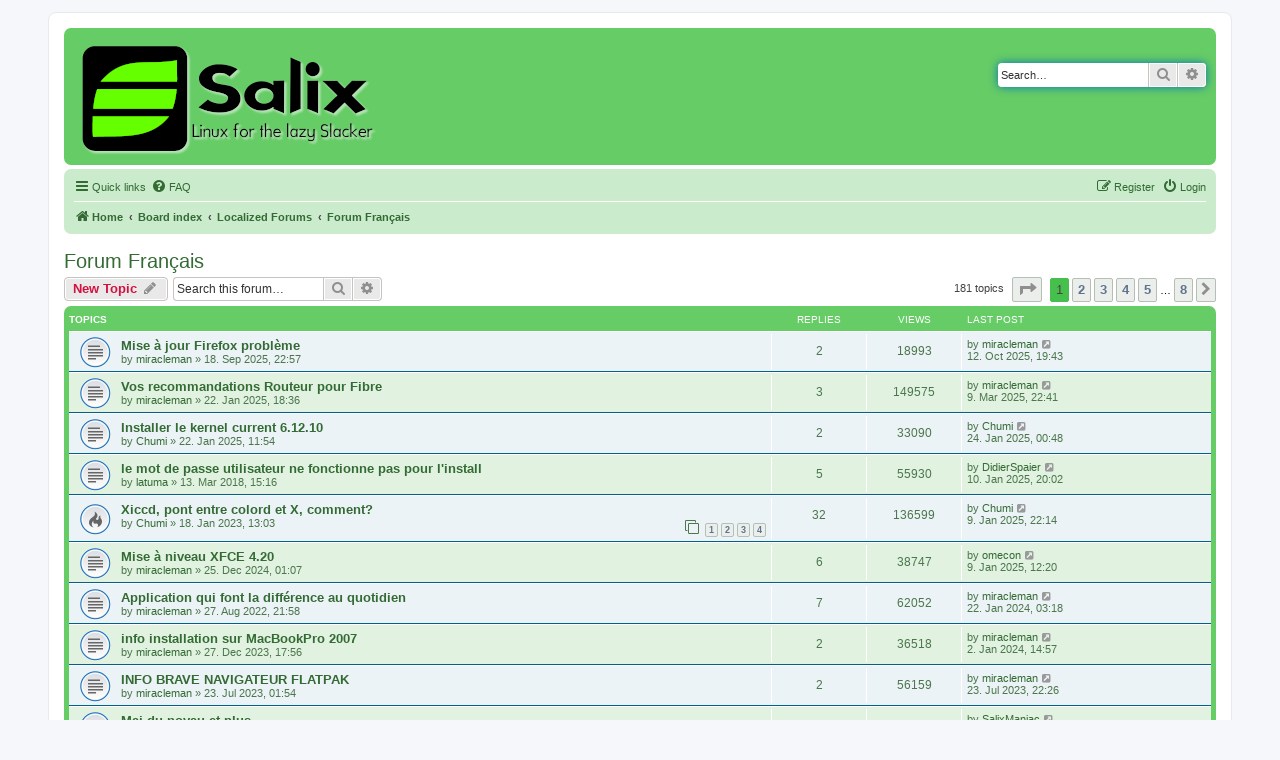

--- FILE ---
content_type: text/html; charset=UTF-8
request_url: https://forum.salixos.org/viewforum.php?f=27&sid=3bd87e481f92ab80a9c5d9a4c3d2ca3c
body_size: 9093
content:
<!DOCTYPE html>
<html dir="ltr" lang="en-gb">
<head>
<meta charset="utf-8" />
<meta http-equiv="X-UA-Compatible" content="IE=edge">
<meta name="viewport" content="width=device-width, initial-scale=1" />

<title>Forum Français - Salix Forums</title>

	<link rel="alternate" type="application/atom+xml" title="Feed - Salix Forums" href="/app.php/feed?sid=0b402075401507ef86579d450a1e4d9f">	<link rel="alternate" type="application/atom+xml" title="Feed - News" href="/app.php/feed/news?sid=0b402075401507ef86579d450a1e4d9f">						
	<link rel="canonical" href="https://forum.salixos.org/viewforum.php?f=27">

<!--
	phpBB style name: prosilver
	Based on style:   prosilver (this is the default phpBB3 style)
	Original author:  Tom Beddard ( http://www.subBlue.com/ )
	Modified by:
-->

<link href="./assets/css/font-awesome.min.css?assets_version=60" rel="stylesheet">
<link href="./styles/prosalix/theme/stylesheet.css?assets_version=60" rel="stylesheet">
<link href="./styles/prosalix/theme/en/stylesheet.css?assets_version=60" rel="stylesheet">




<!--[if lte IE 9]>
	<link href="./styles/prosalix/theme/tweaks.css?assets_version=60" rel="stylesheet">
<![endif]-->





</head>
<body id="phpbb" class="nojs notouch section-viewforum ltr ">


<div id="wrap" class="wrap">
	<a id="top" class="top-anchor" accesskey="t"></a>
	<div id="page-header">
		<div class="headerbar" role="banner">
					<div class="inner">

			<div id="site-description" class="site-description">
		<a id="logo" class="logo" href="https://salixos.org" title="Home">
					<span class="site_logo"></span>
				</a>
				<p class="skiplink"><a href="#start_here">Skip to content</a></p>
			</div>

									<div id="search-box" class="search-box search-header" role="search">
				<form action="./search.php?sid=0b402075401507ef86579d450a1e4d9f" method="get" id="search">
				<fieldset>
					<input name="keywords" id="keywords" type="search" maxlength="128" title="Search for keywords" class="inputbox search tiny" size="20" value="" placeholder="Search…" />
					<button class="button button-search" type="submit" title="Search">
						<i class="icon fa-search fa-fw" aria-hidden="true"></i><span class="sr-only">Search</span>
					</button>
					<a href="./search.php?sid=0b402075401507ef86579d450a1e4d9f" class="button button-search-end" title="Advanced search">
						<i class="icon fa-cog fa-fw" aria-hidden="true"></i><span class="sr-only">Advanced search</span>
					</a>
					<input type="hidden" name="sid" value="0b402075401507ef86579d450a1e4d9f" />

				</fieldset>
				</form>
			</div>
						
			</div>
					</div>
				<div class="navbar" role="navigation">
	<div class="inner">

	<ul id="nav-main" class="nav-main linklist" role="menubar">

		<li id="quick-links" class="quick-links dropdown-container responsive-menu" data-skip-responsive="true">
			<a href="#" class="dropdown-trigger">
				<i class="icon fa-bars fa-fw" aria-hidden="true"></i><span>Quick links</span>
			</a>
			<div class="dropdown">
				<div class="pointer"><div class="pointer-inner"></div></div>
				<ul class="dropdown-contents" role="menu">
					
											<li class="separator"></li>
																			<li>
								<a href="./search.php?search_id=unanswered&amp;sid=0b402075401507ef86579d450a1e4d9f" role="menuitem">
									<i class="icon fa-file-o fa-fw icon-gray" aria-hidden="true"></i><span>Unanswered topics</span>
								</a>
							</li>
							<li class="separator"></li>
							<li>
								<a href="./search.php?sid=0b402075401507ef86579d450a1e4d9f" role="menuitem">
									<i class="icon fa-search fa-fw" aria-hidden="true"></i><span>Search</span>
								</a>
							</li>
					
										<li class="separator"></li>

									</ul>
			</div>
		</li>

				<li data-skip-responsive="true">
			<a href="/app.php/help/faq?sid=0b402075401507ef86579d450a1e4d9f" rel="help" title="Frequently Asked Questions" role="menuitem">
				<i class="icon fa-question-circle fa-fw" aria-hidden="true"></i><span>FAQ</span>
			</a>
		</li>
						
			<li class="rightside"  data-skip-responsive="true">
			<a href="./ucp.php?mode=login&amp;redirect=viewforum.php%3Ff%3D27&amp;sid=0b402075401507ef86579d450a1e4d9f" title="Login" accesskey="x" role="menuitem">
				<i class="icon fa-power-off fa-fw" aria-hidden="true"></i><span>Login</span>
			</a>
		</li>
					<li class="rightside" data-skip-responsive="true">
				<a href="./ucp.php?mode=register&amp;sid=0b402075401507ef86579d450a1e4d9f" role="menuitem">
					<i class="icon fa-pencil-square-o  fa-fw" aria-hidden="true"></i><span>Register</span>
				</a>
			</li>
						</ul>

	<ul id="nav-breadcrumbs" class="nav-breadcrumbs linklist navlinks" role="menubar">
				
		
		<li class="breadcrumbs" itemscope itemtype="https://schema.org/BreadcrumbList">

							<span class="crumb" itemtype="https://schema.org/ListItem" itemprop="itemListElement" itemscope><a itemprop="item" href="https://salixos.org" data-navbar-reference="home"><i class="icon fa-home fa-fw" aria-hidden="true"></i><span itemprop="name">Home</span></a><meta itemprop="position" content="1" /></span>
			
							<span class="crumb" itemtype="https://schema.org/ListItem" itemprop="itemListElement" itemscope><a itemprop="item" href="./index.php?sid=0b402075401507ef86579d450a1e4d9f" accesskey="h" data-navbar-reference="index"><span itemprop="name">Board index</span></a><meta itemprop="position" content="2" /></span>

											
								<span class="crumb" itemtype="https://schema.org/ListItem" itemprop="itemListElement" itemscope data-forum-id="26"><a itemprop="item" href="./viewforum.php?f=26&amp;sid=0b402075401507ef86579d450a1e4d9f"><span itemprop="name">Localized Forums</span></a><meta itemprop="position" content="3" /></span>
															
								<span class="crumb" itemtype="https://schema.org/ListItem" itemprop="itemListElement" itemscope data-forum-id="27"><a itemprop="item" href="./viewforum.php?f=27&amp;sid=0b402075401507ef86579d450a1e4d9f"><span itemprop="name">Forum Français</span></a><meta itemprop="position" content="4" /></span>
							
					</li>

		
					<li class="rightside responsive-search">
				<a href="./search.php?sid=0b402075401507ef86579d450a1e4d9f" title="View the advanced search options" role="menuitem">
					<i class="icon fa-search fa-fw" aria-hidden="true"></i><span class="sr-only">Search</span>
				</a>
			</li>
			</ul>

	</div>
</div>
	</div>

	
	<a id="start_here" class="anchor"></a>
	<div id="page-body" class="page-body" role="main">
		
		<h2 class="forum-title"><a href="./viewforum.php?f=27&amp;sid=0b402075401507ef86579d450a1e4d9f">Forum Français</a></h2>
<div>
	<!-- NOTE: remove the style="display: none" when you want to have the forum description on the forum body -->
	<div style="display: none !important;">French Forum<br /></div>	</div>



	<div class="action-bar bar-top">

				
		<a href="./posting.php?mode=post&amp;f=27&amp;sid=0b402075401507ef86579d450a1e4d9f" class="button" title="Post a new topic">
							<span>New Topic</span> <i class="icon fa-pencil fa-fw" aria-hidden="true"></i>
					</a>
				
			<div class="search-box" role="search">
			<form method="get" id="forum-search" action="./search.php?sid=0b402075401507ef86579d450a1e4d9f">
			<fieldset>
				<input class="inputbox search tiny" type="search" name="keywords" id="search_keywords" size="20" placeholder="Search this forum…" />
				<button class="button button-search" type="submit" title="Search">
					<i class="icon fa-search fa-fw" aria-hidden="true"></i><span class="sr-only">Search</span>
				</button>
				<a href="./search.php?fid%5B%5D=27&amp;sid=0b402075401507ef86579d450a1e4d9f" class="button button-search-end" title="Advanced search">
					<i class="icon fa-cog fa-fw" aria-hidden="true"></i><span class="sr-only">Advanced search</span>
				</a>
				<input type="hidden" name="fid[0]" value="27" />
<input type="hidden" name="sid" value="0b402075401507ef86579d450a1e4d9f" />

			</fieldset>
			</form>
		</div>
	
	<div class="pagination">
				181 topics
					<ul>
	<li class="dropdown-container dropdown-button-control dropdown-page-jump page-jump">
		<a class="button button-icon-only dropdown-trigger" href="#" title="Click to jump to page…" role="button"><i class="icon fa-level-down fa-rotate-270" aria-hidden="true"></i><span class="sr-only">Page <strong>1</strong> of <strong>8</strong></span></a>
		<div class="dropdown">
			<div class="pointer"><div class="pointer-inner"></div></div>
			<ul class="dropdown-contents">
				<li>Jump to page:</li>
				<li class="page-jump-form">
					<input type="number" name="page-number" min="1" max="999999" title="Enter the page number you wish to go to" class="inputbox tiny" data-per-page="25" data-base-url=".&#x2F;viewforum.php&#x3F;f&#x3D;27&amp;amp&#x3B;sid&#x3D;0b402075401507ef86579d450a1e4d9f" data-start-name="start" />
					<input class="button2" value="Go" type="button" />
				</li>
			</ul>
		</div>
	</li>
		<li class="active"><span>1</span></li>
				<li><a class="button" href="./viewforum.php?f=27&amp;sid=0b402075401507ef86579d450a1e4d9f&amp;start=25" role="button">2</a></li>
				<li><a class="button" href="./viewforum.php?f=27&amp;sid=0b402075401507ef86579d450a1e4d9f&amp;start=50" role="button">3</a></li>
				<li><a class="button" href="./viewforum.php?f=27&amp;sid=0b402075401507ef86579d450a1e4d9f&amp;start=75" role="button">4</a></li>
				<li><a class="button" href="./viewforum.php?f=27&amp;sid=0b402075401507ef86579d450a1e4d9f&amp;start=100" role="button">5</a></li>
			<li class="ellipsis" role="separator"><span>…</span></li>
				<li><a class="button" href="./viewforum.php?f=27&amp;sid=0b402075401507ef86579d450a1e4d9f&amp;start=175" role="button">8</a></li>
				<li class="arrow next"><a class="button button-icon-only" href="./viewforum.php?f=27&amp;sid=0b402075401507ef86579d450a1e4d9f&amp;start=25" rel="next" role="button"><i class="icon fa-chevron-right fa-fw" aria-hidden="true"></i><span class="sr-only">Next</span></a></li>
	</ul>
			</div>

	</div>




	
			<div class="forumbg">
		<div class="inner">
		<ul class="topiclist">
			<li class="header">
				<dl class="row-item">
					<dt><div class="list-inner">Topics</div></dt>
					<dd class="posts">Replies</dd>
					<dd class="views">Views</dd>
					<dd class="lastpost"><span>Last post</span></dd>
				</dl>
			</li>
		</ul>
		<ul class="topiclist topics">
	
				<li class="row bg1">
						<dl class="row-item topic_read">
				<dt title="No unread posts">
										<div class="list-inner">
																		<a href="./viewtopic.php?t=8884&amp;sid=0b402075401507ef86579d450a1e4d9f" class="topictitle">Mise à jour Firefox problème</a>																								<br />
						
												<div class="responsive-show" style="display: none;">
							Last post by <a href="./memberlist.php?mode=viewprofile&amp;u=3754&amp;sid=0b402075401507ef86579d450a1e4d9f" class="username">miracleman</a> &laquo; <a href="./viewtopic.php?p=50446&amp;sid=0b402075401507ef86579d450a1e4d9f#p50446" title="Go to last post"><time datetime="2025-10-12T19:43:11+00:00">12. Oct 2025, 19:43</time></a>
													</div>
														<span class="responsive-show left-box" style="display: none;">Replies: <strong>2</strong></span>
													
						<div class="topic-poster responsive-hide left-box">
																												by <a href="./memberlist.php?mode=viewprofile&amp;u=3754&amp;sid=0b402075401507ef86579d450a1e4d9f" class="username">miracleman</a> &raquo; <time datetime="2025-09-18T22:57:27+00:00">18. Sep 2025, 22:57</time>
																				</div>

						
											</div>
				</dt>
				<dd class="posts">2 <dfn>Replies</dfn></dd>
				<dd class="views">18993 <dfn>Views</dfn></dd>
				<dd class="lastpost">
					<span><dfn>Last post </dfn>by <a href="./memberlist.php?mode=viewprofile&amp;u=3754&amp;sid=0b402075401507ef86579d450a1e4d9f" class="username">miracleman</a>													<a href="./viewtopic.php?p=50446&amp;sid=0b402075401507ef86579d450a1e4d9f#p50446" title="Go to last post">
								<i class="icon fa-external-link-square fa-fw icon-lightgray icon-md" aria-hidden="true"></i><span class="sr-only"></span>
							</a>
												<br /><time datetime="2025-10-12T19:43:11+00:00">12. Oct 2025, 19:43</time>
					</span>
				</dd>
			</dl>
					</li>
		
	

	
	
				<li class="row bg2">
						<dl class="row-item topic_read">
				<dt title="No unread posts">
										<div class="list-inner">
																		<a href="./viewtopic.php?t=8814&amp;sid=0b402075401507ef86579d450a1e4d9f" class="topictitle">Vos recommandations Routeur pour Fibre</a>																								<br />
						
												<div class="responsive-show" style="display: none;">
							Last post by <a href="./memberlist.php?mode=viewprofile&amp;u=3754&amp;sid=0b402075401507ef86579d450a1e4d9f" class="username">miracleman</a> &laquo; <a href="./viewtopic.php?p=50155&amp;sid=0b402075401507ef86579d450a1e4d9f#p50155" title="Go to last post"><time datetime="2025-03-09T22:41:01+00:00">9. Mar 2025, 22:41</time></a>
													</div>
														<span class="responsive-show left-box" style="display: none;">Replies: <strong>3</strong></span>
													
						<div class="topic-poster responsive-hide left-box">
																												by <a href="./memberlist.php?mode=viewprofile&amp;u=3754&amp;sid=0b402075401507ef86579d450a1e4d9f" class="username">miracleman</a> &raquo; <time datetime="2025-01-22T18:36:19+00:00">22. Jan 2025, 18:36</time>
																				</div>

						
											</div>
				</dt>
				<dd class="posts">3 <dfn>Replies</dfn></dd>
				<dd class="views">149575 <dfn>Views</dfn></dd>
				<dd class="lastpost">
					<span><dfn>Last post </dfn>by <a href="./memberlist.php?mode=viewprofile&amp;u=3754&amp;sid=0b402075401507ef86579d450a1e4d9f" class="username">miracleman</a>													<a href="./viewtopic.php?p=50155&amp;sid=0b402075401507ef86579d450a1e4d9f#p50155" title="Go to last post">
								<i class="icon fa-external-link-square fa-fw icon-lightgray icon-md" aria-hidden="true"></i><span class="sr-only"></span>
							</a>
												<br /><time datetime="2025-03-09T22:41:01+00:00">9. Mar 2025, 22:41</time>
					</span>
				</dd>
			</dl>
					</li>
		
	

	
	
				<li class="row bg1">
						<dl class="row-item topic_read">
				<dt title="No unread posts">
										<div class="list-inner">
																		<a href="./viewtopic.php?t=8813&amp;sid=0b402075401507ef86579d450a1e4d9f" class="topictitle">Installer le kernel current 6.12.10</a>																								<br />
						
												<div class="responsive-show" style="display: none;">
							Last post by <a href="./memberlist.php?mode=viewprofile&amp;u=5523&amp;sid=0b402075401507ef86579d450a1e4d9f" class="username">Chumi</a> &laquo; <a href="./viewtopic.php?p=50092&amp;sid=0b402075401507ef86579d450a1e4d9f#p50092" title="Go to last post"><time datetime="2025-01-24T00:48:02+00:00">24. Jan 2025, 00:48</time></a>
													</div>
														<span class="responsive-show left-box" style="display: none;">Replies: <strong>2</strong></span>
													
						<div class="topic-poster responsive-hide left-box">
																												by <a href="./memberlist.php?mode=viewprofile&amp;u=5523&amp;sid=0b402075401507ef86579d450a1e4d9f" class="username">Chumi</a> &raquo; <time datetime="2025-01-22T11:54:00+00:00">22. Jan 2025, 11:54</time>
																				</div>

						
											</div>
				</dt>
				<dd class="posts">2 <dfn>Replies</dfn></dd>
				<dd class="views">33090 <dfn>Views</dfn></dd>
				<dd class="lastpost">
					<span><dfn>Last post </dfn>by <a href="./memberlist.php?mode=viewprofile&amp;u=5523&amp;sid=0b402075401507ef86579d450a1e4d9f" class="username">Chumi</a>													<a href="./viewtopic.php?p=50092&amp;sid=0b402075401507ef86579d450a1e4d9f#p50092" title="Go to last post">
								<i class="icon fa-external-link-square fa-fw icon-lightgray icon-md" aria-hidden="true"></i><span class="sr-only"></span>
							</a>
												<br /><time datetime="2025-01-24T00:48:02+00:00">24. Jan 2025, 00:48</time>
					</span>
				</dd>
			</dl>
					</li>
		
	

	
	
				<li class="row bg2">
						<dl class="row-item topic_read">
				<dt title="No unread posts">
										<div class="list-inner">
																		<a href="./viewtopic.php?t=7558&amp;sid=0b402075401507ef86579d450a1e4d9f" class="topictitle">le mot de passe utilisateur ne fonctionne pas pour l'install</a>																								<br />
						
												<div class="responsive-show" style="display: none;">
							Last post by <a href="./memberlist.php?mode=viewprofile&amp;u=4363&amp;sid=0b402075401507ef86579d450a1e4d9f" class="username">DidierSpaier</a> &laquo; <a href="./viewtopic.php?p=50066&amp;sid=0b402075401507ef86579d450a1e4d9f#p50066" title="Go to last post"><time datetime="2025-01-10T20:02:21+00:00">10. Jan 2025, 20:02</time></a>
													</div>
														<span class="responsive-show left-box" style="display: none;">Replies: <strong>5</strong></span>
													
						<div class="topic-poster responsive-hide left-box">
																												by <a href="./memberlist.php?mode=viewprofile&amp;u=4664&amp;sid=0b402075401507ef86579d450a1e4d9f" class="username">latuma</a> &raquo; <time datetime="2018-03-13T15:16:24+00:00">13. Mar 2018, 15:16</time>
																				</div>

						
											</div>
				</dt>
				<dd class="posts">5 <dfn>Replies</dfn></dd>
				<dd class="views">55930 <dfn>Views</dfn></dd>
				<dd class="lastpost">
					<span><dfn>Last post </dfn>by <a href="./memberlist.php?mode=viewprofile&amp;u=4363&amp;sid=0b402075401507ef86579d450a1e4d9f" class="username">DidierSpaier</a>													<a href="./viewtopic.php?p=50066&amp;sid=0b402075401507ef86579d450a1e4d9f#p50066" title="Go to last post">
								<i class="icon fa-external-link-square fa-fw icon-lightgray icon-md" aria-hidden="true"></i><span class="sr-only"></span>
							</a>
												<br /><time datetime="2025-01-10T20:02:21+00:00">10. Jan 2025, 20:02</time>
					</span>
				</dd>
			</dl>
					</li>
		
	

	
	
				<li class="row bg1">
						<dl class="row-item topic_read_hot">
				<dt title="No unread posts">
										<div class="list-inner">
																		<a href="./viewtopic.php?t=8539&amp;sid=0b402075401507ef86579d450a1e4d9f" class="topictitle">Xiccd, pont entre colord et X, comment?</a>																								<br />
						
												<div class="responsive-show" style="display: none;">
							Last post by <a href="./memberlist.php?mode=viewprofile&amp;u=5523&amp;sid=0b402075401507ef86579d450a1e4d9f" class="username">Chumi</a> &laquo; <a href="./viewtopic.php?p=50065&amp;sid=0b402075401507ef86579d450a1e4d9f#p50065" title="Go to last post"><time datetime="2025-01-09T22:14:38+00:00">9. Jan 2025, 22:14</time></a>
													</div>
														<span class="responsive-show left-box" style="display: none;">Replies: <strong>32</strong></span>
													
						<div class="topic-poster responsive-hide left-box">
																												by <a href="./memberlist.php?mode=viewprofile&amp;u=5523&amp;sid=0b402075401507ef86579d450a1e4d9f" class="username">Chumi</a> &raquo; <time datetime="2023-01-18T13:03:35+00:00">18. Jan 2023, 13:03</time>
																				</div>

												<div class="pagination">
							<span><i class="icon fa-clone fa-fw" aria-hidden="true"></i></span>
							<ul>
															<li><a class="button" href="./viewtopic.php?t=8539&amp;sid=0b402075401507ef86579d450a1e4d9f">1</a></li>
																							<li><a class="button" href="./viewtopic.php?t=8539&amp;sid=0b402075401507ef86579d450a1e4d9f&amp;start=10">2</a></li>
																							<li><a class="button" href="./viewtopic.php?t=8539&amp;sid=0b402075401507ef86579d450a1e4d9f&amp;start=20">3</a></li>
																							<li><a class="button" href="./viewtopic.php?t=8539&amp;sid=0b402075401507ef86579d450a1e4d9f&amp;start=30">4</a></li>
																																													</ul>
						</div>
						
											</div>
				</dt>
				<dd class="posts">32 <dfn>Replies</dfn></dd>
				<dd class="views">136599 <dfn>Views</dfn></dd>
				<dd class="lastpost">
					<span><dfn>Last post </dfn>by <a href="./memberlist.php?mode=viewprofile&amp;u=5523&amp;sid=0b402075401507ef86579d450a1e4d9f" class="username">Chumi</a>													<a href="./viewtopic.php?p=50065&amp;sid=0b402075401507ef86579d450a1e4d9f#p50065" title="Go to last post">
								<i class="icon fa-external-link-square fa-fw icon-lightgray icon-md" aria-hidden="true"></i><span class="sr-only"></span>
							</a>
												<br /><time datetime="2025-01-09T22:14:38+00:00">9. Jan 2025, 22:14</time>
					</span>
				</dd>
			</dl>
					</li>
		
	

	
	
				<li class="row bg2">
						<dl class="row-item topic_read">
				<dt title="No unread posts">
										<div class="list-inner">
																		<a href="./viewtopic.php?t=8807&amp;sid=0b402075401507ef86579d450a1e4d9f" class="topictitle">Mise à niveau XFCE 4.20</a>																								<br />
						
												<div class="responsive-show" style="display: none;">
							Last post by <a href="./memberlist.php?mode=viewprofile&amp;u=6024&amp;sid=0b402075401507ef86579d450a1e4d9f" class="username">omecon</a> &laquo; <a href="./viewtopic.php?p=50060&amp;sid=0b402075401507ef86579d450a1e4d9f#p50060" title="Go to last post"><time datetime="2025-01-09T12:20:47+00:00">9. Jan 2025, 12:20</time></a>
													</div>
														<span class="responsive-show left-box" style="display: none;">Replies: <strong>6</strong></span>
													
						<div class="topic-poster responsive-hide left-box">
																												by <a href="./memberlist.php?mode=viewprofile&amp;u=3754&amp;sid=0b402075401507ef86579d450a1e4d9f" class="username">miracleman</a> &raquo; <time datetime="2024-12-25T01:07:37+00:00">25. Dec 2024, 01:07</time>
																				</div>

						
											</div>
				</dt>
				<dd class="posts">6 <dfn>Replies</dfn></dd>
				<dd class="views">38747 <dfn>Views</dfn></dd>
				<dd class="lastpost">
					<span><dfn>Last post </dfn>by <a href="./memberlist.php?mode=viewprofile&amp;u=6024&amp;sid=0b402075401507ef86579d450a1e4d9f" class="username">omecon</a>													<a href="./viewtopic.php?p=50060&amp;sid=0b402075401507ef86579d450a1e4d9f#p50060" title="Go to last post">
								<i class="icon fa-external-link-square fa-fw icon-lightgray icon-md" aria-hidden="true"></i><span class="sr-only"></span>
							</a>
												<br /><time datetime="2025-01-09T12:20:47+00:00">9. Jan 2025, 12:20</time>
					</span>
				</dd>
			</dl>
					</li>
		
	

	
	
				<li class="row bg1">
						<dl class="row-item topic_read">
				<dt title="No unread posts">
										<div class="list-inner">
																		<a href="./viewtopic.php?t=8404&amp;sid=0b402075401507ef86579d450a1e4d9f" class="topictitle">Application qui font la différence au quotidien</a>																								<br />
						
												<div class="responsive-show" style="display: none;">
							Last post by <a href="./memberlist.php?mode=viewprofile&amp;u=3754&amp;sid=0b402075401507ef86579d450a1e4d9f" class="username">miracleman</a> &laquo; <a href="./viewtopic.php?p=49597&amp;sid=0b402075401507ef86579d450a1e4d9f#p49597" title="Go to last post"><time datetime="2024-01-22T03:18:17+00:00">22. Jan 2024, 03:18</time></a>
													</div>
														<span class="responsive-show left-box" style="display: none;">Replies: <strong>7</strong></span>
													
						<div class="topic-poster responsive-hide left-box">
																												by <a href="./memberlist.php?mode=viewprofile&amp;u=3754&amp;sid=0b402075401507ef86579d450a1e4d9f" class="username">miracleman</a> &raquo; <time datetime="2022-08-27T21:58:23+00:00">27. Aug 2022, 21:58</time>
																				</div>

						
											</div>
				</dt>
				<dd class="posts">7 <dfn>Replies</dfn></dd>
				<dd class="views">62052 <dfn>Views</dfn></dd>
				<dd class="lastpost">
					<span><dfn>Last post </dfn>by <a href="./memberlist.php?mode=viewprofile&amp;u=3754&amp;sid=0b402075401507ef86579d450a1e4d9f" class="username">miracleman</a>													<a href="./viewtopic.php?p=49597&amp;sid=0b402075401507ef86579d450a1e4d9f#p49597" title="Go to last post">
								<i class="icon fa-external-link-square fa-fw icon-lightgray icon-md" aria-hidden="true"></i><span class="sr-only"></span>
							</a>
												<br /><time datetime="2024-01-22T03:18:17+00:00">22. Jan 2024, 03:18</time>
					</span>
				</dd>
			</dl>
					</li>
		
	

	
	
				<li class="row bg2">
						<dl class="row-item topic_read">
				<dt title="No unread posts">
										<div class="list-inner">
																		<a href="./viewtopic.php?t=8704&amp;sid=0b402075401507ef86579d450a1e4d9f" class="topictitle">info installation sur MacBookPro 2007</a>																								<br />
						
												<div class="responsive-show" style="display: none;">
							Last post by <a href="./memberlist.php?mode=viewprofile&amp;u=3754&amp;sid=0b402075401507ef86579d450a1e4d9f" class="username">miracleman</a> &laquo; <a href="./viewtopic.php?p=49574&amp;sid=0b402075401507ef86579d450a1e4d9f#p49574" title="Go to last post"><time datetime="2024-01-02T14:57:45+00:00">2. Jan 2024, 14:57</time></a>
													</div>
														<span class="responsive-show left-box" style="display: none;">Replies: <strong>2</strong></span>
													
						<div class="topic-poster responsive-hide left-box">
																												by <a href="./memberlist.php?mode=viewprofile&amp;u=3754&amp;sid=0b402075401507ef86579d450a1e4d9f" class="username">miracleman</a> &raquo; <time datetime="2023-12-27T17:56:20+00:00">27. Dec 2023, 17:56</time>
																				</div>

						
											</div>
				</dt>
				<dd class="posts">2 <dfn>Replies</dfn></dd>
				<dd class="views">36518 <dfn>Views</dfn></dd>
				<dd class="lastpost">
					<span><dfn>Last post </dfn>by <a href="./memberlist.php?mode=viewprofile&amp;u=3754&amp;sid=0b402075401507ef86579d450a1e4d9f" class="username">miracleman</a>													<a href="./viewtopic.php?p=49574&amp;sid=0b402075401507ef86579d450a1e4d9f#p49574" title="Go to last post">
								<i class="icon fa-external-link-square fa-fw icon-lightgray icon-md" aria-hidden="true"></i><span class="sr-only"></span>
							</a>
												<br /><time datetime="2024-01-02T14:57:45+00:00">2. Jan 2024, 14:57</time>
					</span>
				</dd>
			</dl>
					</li>
		
	

	
	
				<li class="row bg1">
						<dl class="row-item topic_read">
				<dt title="No unread posts">
										<div class="list-inner">
																		<a href="./viewtopic.php?t=8657&amp;sid=0b402075401507ef86579d450a1e4d9f" class="topictitle">INFO BRAVE NAVIGATEUR FLATPAK</a>																								<br />
						
												<div class="responsive-show" style="display: none;">
							Last post by <a href="./memberlist.php?mode=viewprofile&amp;u=3754&amp;sid=0b402075401507ef86579d450a1e4d9f" class="username">miracleman</a> &laquo; <a href="./viewtopic.php?p=49345&amp;sid=0b402075401507ef86579d450a1e4d9f#p49345" title="Go to last post"><time datetime="2023-07-23T22:26:44+00:00">23. Jul 2023, 22:26</time></a>
													</div>
														<span class="responsive-show left-box" style="display: none;">Replies: <strong>2</strong></span>
													
						<div class="topic-poster responsive-hide left-box">
																												by <a href="./memberlist.php?mode=viewprofile&amp;u=3754&amp;sid=0b402075401507ef86579d450a1e4d9f" class="username">miracleman</a> &raquo; <time datetime="2023-07-23T01:54:16+00:00">23. Jul 2023, 01:54</time>
																				</div>

						
											</div>
				</dt>
				<dd class="posts">2 <dfn>Replies</dfn></dd>
				<dd class="views">56159 <dfn>Views</dfn></dd>
				<dd class="lastpost">
					<span><dfn>Last post </dfn>by <a href="./memberlist.php?mode=viewprofile&amp;u=3754&amp;sid=0b402075401507ef86579d450a1e4d9f" class="username">miracleman</a>													<a href="./viewtopic.php?p=49345&amp;sid=0b402075401507ef86579d450a1e4d9f#p49345" title="Go to last post">
								<i class="icon fa-external-link-square fa-fw icon-lightgray icon-md" aria-hidden="true"></i><span class="sr-only"></span>
							</a>
												<br /><time datetime="2023-07-23T22:26:44+00:00">23. Jul 2023, 22:26</time>
					</span>
				</dd>
			</dl>
					</li>
		
	

	
	
				<li class="row bg2">
						<dl class="row-item topic_read">
				<dt title="No unread posts">
										<div class="list-inner">
																		<a href="./viewtopic.php?t=8537&amp;sid=0b402075401507ef86579d450a1e4d9f" class="topictitle">Maj du noyau et plus</a>																								<br />
						
												<div class="responsive-show" style="display: none;">
							Last post by <a href="./memberlist.php?mode=viewprofile&amp;u=5391&amp;sid=0b402075401507ef86579d450a1e4d9f" class="username">SalixManiac</a> &laquo; <a href="./viewtopic.php?p=48751&amp;sid=0b402075401507ef86579d450a1e4d9f#p48751" title="Go to last post"><time datetime="2023-01-18T07:01:59+00:00">18. Jan 2023, 07:01</time></a>
													</div>
														<span class="responsive-show left-box" style="display: none;">Replies: <strong>5</strong></span>
													
						<div class="topic-poster responsive-hide left-box">
																												by <a href="./memberlist.php?mode=viewprofile&amp;u=5523&amp;sid=0b402075401507ef86579d450a1e4d9f" class="username">Chumi</a> &raquo; <time datetime="2023-01-15T00:08:20+00:00">15. Jan 2023, 00:08</time>
																				</div>

						
											</div>
				</dt>
				<dd class="posts">5 <dfn>Replies</dfn></dd>
				<dd class="views">46051 <dfn>Views</dfn></dd>
				<dd class="lastpost">
					<span><dfn>Last post </dfn>by <a href="./memberlist.php?mode=viewprofile&amp;u=5391&amp;sid=0b402075401507ef86579d450a1e4d9f" class="username">SalixManiac</a>													<a href="./viewtopic.php?p=48751&amp;sid=0b402075401507ef86579d450a1e4d9f#p48751" title="Go to last post">
								<i class="icon fa-external-link-square fa-fw icon-lightgray icon-md" aria-hidden="true"></i><span class="sr-only"></span>
							</a>
												<br /><time datetime="2023-01-18T07:01:59+00:00">18. Jan 2023, 07:01</time>
					</span>
				</dd>
			</dl>
					</li>
		
	

	
	
				<li class="row bg1">
						<dl class="row-item topic_read">
				<dt title="No unread posts">
										<div class="list-inner">
																		<a href="./viewtopic.php?t=8534&amp;sid=0b402075401507ef86579d450a1e4d9f" class="topictitle">Nouveau parmi vous</a>																								<br />
						
												<div class="responsive-show" style="display: none;">
							Last post by <a href="./memberlist.php?mode=viewprofile&amp;u=5391&amp;sid=0b402075401507ef86579d450a1e4d9f" class="username">SalixManiac</a> &laquo; <a href="./viewtopic.php?p=48738&amp;sid=0b402075401507ef86579d450a1e4d9f#p48738" title="Go to last post"><time datetime="2023-01-14T10:01:15+00:00">14. Jan 2023, 10:01</time></a>
													</div>
														<span class="responsive-show left-box" style="display: none;">Replies: <strong>1</strong></span>
													
						<div class="topic-poster responsive-hide left-box">
																												by <a href="./memberlist.php?mode=viewprofile&amp;u=5523&amp;sid=0b402075401507ef86579d450a1e4d9f" class="username">Chumi</a> &raquo; <time datetime="2023-01-12T13:33:03+00:00">12. Jan 2023, 13:33</time>
																				</div>

						
											</div>
				</dt>
				<dd class="posts">1 <dfn>Replies</dfn></dd>
				<dd class="views">40534 <dfn>Views</dfn></dd>
				<dd class="lastpost">
					<span><dfn>Last post </dfn>by <a href="./memberlist.php?mode=viewprofile&amp;u=5391&amp;sid=0b402075401507ef86579d450a1e4d9f" class="username">SalixManiac</a>													<a href="./viewtopic.php?p=48738&amp;sid=0b402075401507ef86579d450a1e4d9f#p48738" title="Go to last post">
								<i class="icon fa-external-link-square fa-fw icon-lightgray icon-md" aria-hidden="true"></i><span class="sr-only"></span>
							</a>
												<br /><time datetime="2023-01-14T10:01:15+00:00">14. Jan 2023, 10:01</time>
					</span>
				</dd>
			</dl>
					</li>
		
	

	
	
				<li class="row bg2">
						<dl class="row-item topic_read">
				<dt title="No unread posts">
										<div class="list-inner">
																		<a href="./viewtopic.php?t=8371&amp;sid=0b402075401507ef86579d450a1e4d9f" class="topictitle">Salix15 Beta1 échange Francophone</a>																								<br />
						
												<div class="responsive-show" style="display: none;">
							Last post by <a href="./memberlist.php?mode=viewprofile&amp;u=3754&amp;sid=0b402075401507ef86579d450a1e4d9f" class="username">miracleman</a> &laquo; <a href="./viewtopic.php?p=47777&amp;sid=0b402075401507ef86579d450a1e4d9f#p47777" title="Go to last post"><time datetime="2022-08-27T19:43:49+00:00">27. Aug 2022, 19:43</time></a>
													</div>
														<span class="responsive-show left-box" style="display: none;">Replies: <strong>4</strong></span>
													
						<div class="topic-poster responsive-hide left-box">
																												by <a href="./memberlist.php?mode=viewprofile&amp;u=3754&amp;sid=0b402075401507ef86579d450a1e4d9f" class="username">miracleman</a> &raquo; <time datetime="2022-06-20T23:55:27+00:00">20. Jun 2022, 23:55</time>
																				</div>

						
											</div>
				</dt>
				<dd class="posts">4 <dfn>Replies</dfn></dd>
				<dd class="views">47397 <dfn>Views</dfn></dd>
				<dd class="lastpost">
					<span><dfn>Last post </dfn>by <a href="./memberlist.php?mode=viewprofile&amp;u=3754&amp;sid=0b402075401507ef86579d450a1e4d9f" class="username">miracleman</a>													<a href="./viewtopic.php?p=47777&amp;sid=0b402075401507ef86579d450a1e4d9f#p47777" title="Go to last post">
								<i class="icon fa-external-link-square fa-fw icon-lightgray icon-md" aria-hidden="true"></i><span class="sr-only"></span>
							</a>
												<br /><time datetime="2022-08-27T19:43:49+00:00">27. Aug 2022, 19:43</time>
					</span>
				</dd>
			</dl>
					</li>
		
	

	
	
				<li class="row bg1">
						<dl class="row-item topic_read">
				<dt title="No unread posts">
										<div class="list-inner">
																		<a href="./viewtopic.php?t=8350&amp;sid=0b402075401507ef86579d450a1e4d9f" class="topictitle">Kernel 4.4.302 4.14.270 5.4.180 5.15.27 sur Salix64 14.2</a>																								<br />
						
												<div class="responsive-show" style="display: none;">
							Last post by <a href="./memberlist.php?mode=viewprofile&amp;u=5391&amp;sid=0b402075401507ef86579d450a1e4d9f" class="username">SalixManiac</a> &laquo; <a href="./viewtopic.php?p=47264&amp;sid=0b402075401507ef86579d450a1e4d9f#p47264" title="Go to last post"><time datetime="2022-04-30T13:34:45+00:00">30. Apr 2022, 13:34</time></a>
													</div>
													
						<div class="topic-poster responsive-hide left-box">
																												by <a href="./memberlist.php?mode=viewprofile&amp;u=5391&amp;sid=0b402075401507ef86579d450a1e4d9f" class="username">SalixManiac</a> &raquo; <time datetime="2022-04-30T13:34:45+00:00">30. Apr 2022, 13:34</time>
																				</div>

						
											</div>
				</dt>
				<dd class="posts">0 <dfn>Replies</dfn></dd>
				<dd class="views">41908 <dfn>Views</dfn></dd>
				<dd class="lastpost">
					<span><dfn>Last post </dfn>by <a href="./memberlist.php?mode=viewprofile&amp;u=5391&amp;sid=0b402075401507ef86579d450a1e4d9f" class="username">SalixManiac</a>													<a href="./viewtopic.php?p=47264&amp;sid=0b402075401507ef86579d450a1e4d9f#p47264" title="Go to last post">
								<i class="icon fa-external-link-square fa-fw icon-lightgray icon-md" aria-hidden="true"></i><span class="sr-only"></span>
							</a>
												<br /><time datetime="2022-04-30T13:34:45+00:00">30. Apr 2022, 13:34</time>
					</span>
				</dd>
			</dl>
					</li>
		
	

	
	
				<li class="row bg2">
						<dl class="row-item topic_read">
				<dt title="No unread posts">
										<div class="list-inner">
																		<a href="./viewtopic.php?t=7639&amp;sid=0b402075401507ef86579d450a1e4d9f" class="topictitle">Cette fois ci cela fonctionne mais...</a>																								<br />
						
												<div class="responsive-show" style="display: none;">
							Last post by <a href="./memberlist.php?mode=viewprofile&amp;u=4188&amp;sid=0b402075401507ef86579d450a1e4d9f" class="username">Aure</a> &laquo; <a href="./viewtopic.php?p=44305&amp;sid=0b402075401507ef86579d450a1e4d9f#p44305" title="Go to last post"><time datetime="2018-06-04T10:54:57+00:00">4. Jun 2018, 10:54</time></a>
													</div>
														<span class="responsive-show left-box" style="display: none;">Replies: <strong>2</strong></span>
													
						<div class="topic-poster responsive-hide left-box">
																												by <a href="./memberlist.php?mode=viewprofile&amp;u=4188&amp;sid=0b402075401507ef86579d450a1e4d9f" class="username">Aure</a> &raquo; <time datetime="2018-06-03T14:14:58+00:00">3. Jun 2018, 14:14</time>
																				</div>

						
											</div>
				</dt>
				<dd class="posts">2 <dfn>Replies</dfn></dd>
				<dd class="views">70364 <dfn>Views</dfn></dd>
				<dd class="lastpost">
					<span><dfn>Last post </dfn>by <a href="./memberlist.php?mode=viewprofile&amp;u=4188&amp;sid=0b402075401507ef86579d450a1e4d9f" class="username">Aure</a>													<a href="./viewtopic.php?p=44305&amp;sid=0b402075401507ef86579d450a1e4d9f#p44305" title="Go to last post">
								<i class="icon fa-external-link-square fa-fw icon-lightgray icon-md" aria-hidden="true"></i><span class="sr-only"></span>
							</a>
												<br /><time datetime="2018-06-04T10:54:57+00:00">4. Jun 2018, 10:54</time>
					</span>
				</dd>
			</dl>
					</li>
		
	

	
	
				<li class="row bg1">
						<dl class="row-item topic_read">
				<dt title="No unread posts">
										<div class="list-inner">
																		<a href="./viewtopic.php?t=7468&amp;sid=0b402075401507ef86579d450a1e4d9f" class="topictitle">tar.bz2 Firefox 57</a>																								<br />
						
												<div class="responsive-show" style="display: none;">
							Last post by <a href="./memberlist.php?mode=viewprofile&amp;u=439&amp;sid=0b402075401507ef86579d450a1e4d9f" class="username">mimosa</a> &laquo; <a href="./viewtopic.php?p=43389&amp;sid=0b402075401507ef86579d450a1e4d9f#p43389" title="Go to last post"><time datetime="2017-11-19T22:28:39+00:00">19. Nov 2017, 22:28</time></a>
													</div>
														<span class="responsive-show left-box" style="display: none;">Replies: <strong>5</strong></span>
													
						<div class="topic-poster responsive-hide left-box">
																												by <a href="./memberlist.php?mode=viewprofile&amp;u=4609&amp;sid=0b402075401507ef86579d450a1e4d9f" class="username">jptzd</a> &raquo; <time datetime="2017-11-18T09:14:54+00:00">18. Nov 2017, 09:14</time>
																				</div>

						
											</div>
				</dt>
				<dd class="posts">5 <dfn>Replies</dfn></dd>
				<dd class="views">54388 <dfn>Views</dfn></dd>
				<dd class="lastpost">
					<span><dfn>Last post </dfn>by <a href="./memberlist.php?mode=viewprofile&amp;u=439&amp;sid=0b402075401507ef86579d450a1e4d9f" class="username">mimosa</a>													<a href="./viewtopic.php?p=43389&amp;sid=0b402075401507ef86579d450a1e4d9f#p43389" title="Go to last post">
								<i class="icon fa-external-link-square fa-fw icon-lightgray icon-md" aria-hidden="true"></i><span class="sr-only"></span>
							</a>
												<br /><time datetime="2017-11-19T22:28:39+00:00">19. Nov 2017, 22:28</time>
					</span>
				</dd>
			</dl>
					</li>
		
	

	
	
				<li class="row bg2">
						<dl class="row-item topic_read">
				<dt title="No unread posts">
										<div class="list-inner">
																		<a href="./viewtopic.php?t=7349&amp;sid=0b402075401507ef86579d450a1e4d9f" class="topictitle">problème d'installation</a>																								<br />
						
												<div class="responsive-show" style="display: none;">
							Last post by <a href="./memberlist.php?mode=viewprofile&amp;u=2847&amp;sid=0b402075401507ef86579d450a1e4d9f" class="username">sebaz</a> &laquo; <a href="./viewtopic.php?p=42612&amp;sid=0b402075401507ef86579d450a1e4d9f#p42612" title="Go to last post"><time datetime="2017-07-18T14:12:04+00:00">18. Jul 2017, 14:12</time></a>
													</div>
														<span class="responsive-show left-box" style="display: none;">Replies: <strong>2</strong></span>
													
						<div class="topic-poster responsive-hide left-box">
																												by <a href="./memberlist.php?mode=viewprofile&amp;u=3984&amp;sid=0b402075401507ef86579d450a1e4d9f" class="username">XavierFr</a> &raquo; <time datetime="2017-07-18T09:52:01+00:00">18. Jul 2017, 09:52</time>
																				</div>

						
											</div>
				</dt>
				<dd class="posts">2 <dfn>Replies</dfn></dd>
				<dd class="views">48939 <dfn>Views</dfn></dd>
				<dd class="lastpost">
					<span><dfn>Last post </dfn>by <a href="./memberlist.php?mode=viewprofile&amp;u=2847&amp;sid=0b402075401507ef86579d450a1e4d9f" class="username">sebaz</a>													<a href="./viewtopic.php?p=42612&amp;sid=0b402075401507ef86579d450a1e4d9f#p42612" title="Go to last post">
								<i class="icon fa-external-link-square fa-fw icon-lightgray icon-md" aria-hidden="true"></i><span class="sr-only"></span>
							</a>
												<br /><time datetime="2017-07-18T14:12:04+00:00">18. Jul 2017, 14:12</time>
					</span>
				</dd>
			</dl>
					</li>
		
	

	
	
				<li class="row bg1">
						<dl class="row-item topic_read">
				<dt title="No unread posts">
										<div class="list-inner">
																		<a href="./viewtopic.php?t=7102&amp;sid=0b402075401507ef86579d450a1e4d9f" class="topictitle">Salix32 14.2 pb connexion ethernet</a>																								<br />
						
												<div class="responsive-show" style="display: none;">
							Last post by <a href="./memberlist.php?mode=viewprofile&amp;u=1189&amp;sid=0b402075401507ef86579d450a1e4d9f" class="username">micoud</a> &laquo; <a href="./viewtopic.php?p=41152&amp;sid=0b402075401507ef86579d450a1e4d9f#p41152" title="Go to last post"><time datetime="2016-10-12T16:44:19+00:00">12. Oct 2016, 16:44</time></a>
													</div>
														<span class="responsive-show left-box" style="display: none;">Replies: <strong>12</strong></span>
													
						<div class="topic-poster responsive-hide left-box">
																												by <a href="./memberlist.php?mode=viewprofile&amp;u=1189&amp;sid=0b402075401507ef86579d450a1e4d9f" class="username">micoud</a> &raquo; <time datetime="2016-10-02T17:21:45+00:00">2. Oct 2016, 17:21</time>
																				</div>

												<div class="pagination">
							<span><i class="icon fa-clone fa-fw" aria-hidden="true"></i></span>
							<ul>
															<li><a class="button" href="./viewtopic.php?t=7102&amp;sid=0b402075401507ef86579d450a1e4d9f">1</a></li>
																							<li><a class="button" href="./viewtopic.php?t=7102&amp;sid=0b402075401507ef86579d450a1e4d9f&amp;start=10">2</a></li>
																																													</ul>
						</div>
						
											</div>
				</dt>
				<dd class="posts">12 <dfn>Replies</dfn></dd>
				<dd class="views">85703 <dfn>Views</dfn></dd>
				<dd class="lastpost">
					<span><dfn>Last post </dfn>by <a href="./memberlist.php?mode=viewprofile&amp;u=1189&amp;sid=0b402075401507ef86579d450a1e4d9f" class="username">micoud</a>													<a href="./viewtopic.php?p=41152&amp;sid=0b402075401507ef86579d450a1e4d9f#p41152" title="Go to last post">
								<i class="icon fa-external-link-square fa-fw icon-lightgray icon-md" aria-hidden="true"></i><span class="sr-only"></span>
							</a>
												<br /><time datetime="2016-10-12T16:44:19+00:00">12. Oct 2016, 16:44</time>
					</span>
				</dd>
			</dl>
					</li>
		
	

	
	
				<li class="row bg2">
						<dl class="row-item topic_read">
				<dt title="No unread posts">
										<div class="list-inner">
																		<a href="./viewtopic.php?t=7068&amp;sid=0b402075401507ef86579d450a1e4d9f" class="topictitle">Salix64 14.2 Skype</a>																								<br />
						
												<div class="responsive-show" style="display: none;">
							Last post by <a href="./memberlist.php?mode=viewprofile&amp;u=4363&amp;sid=0b402075401507ef86579d450a1e4d9f" class="username">DidierSpaier</a> &laquo; <a href="./viewtopic.php?p=40817&amp;sid=0b402075401507ef86579d450a1e4d9f#p40817" title="Go to last post"><time datetime="2016-09-18T21:38:04+00:00">18. Sep 2016, 21:38</time></a>
													</div>
														<span class="responsive-show left-box" style="display: none;">Replies: <strong>1</strong></span>
													
						<div class="topic-poster responsive-hide left-box">
																												by <a href="./memberlist.php?mode=viewprofile&amp;u=4048&amp;sid=0b402075401507ef86579d450a1e4d9f" class="username">moicla77</a> &raquo; <time datetime="2016-09-15T06:56:41+00:00">15. Sep 2016, 06:56</time>
																				</div>

						
											</div>
				</dt>
				<dd class="posts">1 <dfn>Replies</dfn></dd>
				<dd class="views">45982 <dfn>Views</dfn></dd>
				<dd class="lastpost">
					<span><dfn>Last post </dfn>by <a href="./memberlist.php?mode=viewprofile&amp;u=4363&amp;sid=0b402075401507ef86579d450a1e4d9f" class="username">DidierSpaier</a>													<a href="./viewtopic.php?p=40817&amp;sid=0b402075401507ef86579d450a1e4d9f#p40817" title="Go to last post">
								<i class="icon fa-external-link-square fa-fw icon-lightgray icon-md" aria-hidden="true"></i><span class="sr-only"></span>
							</a>
												<br /><time datetime="2016-09-18T21:38:04+00:00">18. Sep 2016, 21:38</time>
					</span>
				</dd>
			</dl>
					</li>
		
	

	
	
				<li class="row bg1">
						<dl class="row-item topic_read">
				<dt title="No unread posts">
										<div class="list-inner">
																		<a href="./viewtopic.php?t=7067&amp;sid=0b402075401507ef86579d450a1e4d9f" class="topictitle">HP-toolbox Salix32 14.2</a>																								<br />
						
												<div class="responsive-show" style="display: none;">
							Last post by <a href="./memberlist.php?mode=viewprofile&amp;u=4048&amp;sid=0b402075401507ef86579d450a1e4d9f" class="username">moicla77</a> &laquo; <a href="./viewtopic.php?p=40776&amp;sid=0b402075401507ef86579d450a1e4d9f#p40776" title="Go to last post"><time datetime="2016-09-15T06:52:51+00:00">15. Sep 2016, 06:52</time></a>
													</div>
													
						<div class="topic-poster responsive-hide left-box">
																												by <a href="./memberlist.php?mode=viewprofile&amp;u=4048&amp;sid=0b402075401507ef86579d450a1e4d9f" class="username">moicla77</a> &raquo; <time datetime="2016-09-15T06:52:51+00:00">15. Sep 2016, 06:52</time>
																				</div>

						
											</div>
				</dt>
				<dd class="posts">0 <dfn>Replies</dfn></dd>
				<dd class="views">45546 <dfn>Views</dfn></dd>
				<dd class="lastpost">
					<span><dfn>Last post </dfn>by <a href="./memberlist.php?mode=viewprofile&amp;u=4048&amp;sid=0b402075401507ef86579d450a1e4d9f" class="username">moicla77</a>													<a href="./viewtopic.php?p=40776&amp;sid=0b402075401507ef86579d450a1e4d9f#p40776" title="Go to last post">
								<i class="icon fa-external-link-square fa-fw icon-lightgray icon-md" aria-hidden="true"></i><span class="sr-only"></span>
							</a>
												<br /><time datetime="2016-09-15T06:52:51+00:00">15. Sep 2016, 06:52</time>
					</span>
				</dd>
			</dl>
					</li>
		
	

	
	
				<li class="row bg2">
						<dl class="row-item topic_read">
				<dt title="No unread posts">
										<div class="list-inner">
																		<a href="./viewtopic.php?t=7020&amp;sid=0b402075401507ef86579d450a1e4d9f" class="topictitle">Installation imprimante</a>																								<br />
						
												<div class="responsive-show" style="display: none;">
							Last post by <a href="./memberlist.php?mode=viewprofile&amp;u=2847&amp;sid=0b402075401507ef86579d450a1e4d9f" class="username">sebaz</a> &laquo; <a href="./viewtopic.php?p=40526&amp;sid=0b402075401507ef86579d450a1e4d9f#p40526" title="Go to last post"><time datetime="2016-08-13T02:01:09+00:00">13. Aug 2016, 02:01</time></a>
													</div>
														<span class="responsive-show left-box" style="display: none;">Replies: <strong>2</strong></span>
													
						<div class="topic-poster responsive-hide left-box">
																												by <a href="./memberlist.php?mode=viewprofile&amp;u=3766&amp;sid=0b402075401507ef86579d450a1e4d9f" class="username">sylinux</a> &raquo; <time datetime="2016-08-09T07:32:14+00:00">9. Aug 2016, 07:32</time>
																				</div>

						
											</div>
				</dt>
				<dd class="posts">2 <dfn>Replies</dfn></dd>
				<dd class="views">48326 <dfn>Views</dfn></dd>
				<dd class="lastpost">
					<span><dfn>Last post </dfn>by <a href="./memberlist.php?mode=viewprofile&amp;u=2847&amp;sid=0b402075401507ef86579d450a1e4d9f" class="username">sebaz</a>													<a href="./viewtopic.php?p=40526&amp;sid=0b402075401507ef86579d450a1e4d9f#p40526" title="Go to last post">
								<i class="icon fa-external-link-square fa-fw icon-lightgray icon-md" aria-hidden="true"></i><span class="sr-only"></span>
							</a>
												<br /><time datetime="2016-08-13T02:01:09+00:00">13. Aug 2016, 02:01</time>
					</span>
				</dd>
			</dl>
					</li>
		
	

	
	
				<li class="row bg1">
						<dl class="row-item topic_read">
				<dt title="No unread posts">
										<div class="list-inner">
																		<a href="./viewtopic.php?t=7015&amp;sid=0b402075401507ef86579d450a1e4d9f" class="topictitle">Problème de boot avec &quot;Framakey Salix&quot;</a>																								<br />
						
												<div class="responsive-show" style="display: none;">
							Last post by <a href="./memberlist.php?mode=viewprofile&amp;u=4380&amp;sid=0b402075401507ef86579d450a1e4d9f" class="username">conrad-boy</a> &laquo; <a href="./viewtopic.php?p=40458&amp;sid=0b402075401507ef86579d450a1e4d9f#p40458" title="Go to last post"><time datetime="2016-08-02T04:56:17+00:00">2. Aug 2016, 04:56</time></a>
													</div>
														<span class="responsive-show left-box" style="display: none;">Replies: <strong>1</strong></span>
													
						<div class="topic-poster responsive-hide left-box">
																												by <a href="./memberlist.php?mode=viewprofile&amp;u=4380&amp;sid=0b402075401507ef86579d450a1e4d9f" class="username">conrad-boy</a> &raquo; <time datetime="2016-07-29T06:14:34+00:00">29. Jul 2016, 06:14</time>
																				</div>

						
											</div>
				</dt>
				<dd class="posts">1 <dfn>Replies</dfn></dd>
				<dd class="views">47686 <dfn>Views</dfn></dd>
				<dd class="lastpost">
					<span><dfn>Last post </dfn>by <a href="./memberlist.php?mode=viewprofile&amp;u=4380&amp;sid=0b402075401507ef86579d450a1e4d9f" class="username">conrad-boy</a>													<a href="./viewtopic.php?p=40458&amp;sid=0b402075401507ef86579d450a1e4d9f#p40458" title="Go to last post">
								<i class="icon fa-external-link-square fa-fw icon-lightgray icon-md" aria-hidden="true"></i><span class="sr-only"></span>
							</a>
												<br /><time datetime="2016-08-02T04:56:17+00:00">2. Aug 2016, 04:56</time>
					</span>
				</dd>
			</dl>
					</li>
		
	

	
	
				<li class="row bg2">
						<dl class="row-item topic_read">
				<dt title="No unread posts">
										<div class="list-inner">
																		<a href="./viewtopic.php?t=6418&amp;sid=0b402075401507ef86579d450a1e4d9f" class="topictitle">Smartphone copier coller photo video</a>																								<br />
						
												<div class="responsive-show" style="display: none;">
							Last post by <a href="./memberlist.php?mode=viewprofile&amp;u=4048&amp;sid=0b402075401507ef86579d450a1e4d9f" class="username">moicla77</a> &laquo; <a href="./viewtopic.php?p=40279&amp;sid=0b402075401507ef86579d450a1e4d9f#p40279" title="Go to last post"><time datetime="2016-06-18T15:02:43+00:00">18. Jun 2016, 15:02</time></a>
													</div>
														<span class="responsive-show left-box" style="display: none;">Replies: <strong>2</strong></span>
													
						<div class="topic-poster responsive-hide left-box">
																												by <a href="./memberlist.php?mode=viewprofile&amp;u=4048&amp;sid=0b402075401507ef86579d450a1e4d9f" class="username">moicla77</a> &raquo; <time datetime="2015-02-10T16:54:43+00:00">10. Feb 2015, 16:54</time>
																				</div>

						
											</div>
				</dt>
				<dd class="posts">2 <dfn>Replies</dfn></dd>
				<dd class="views">49188 <dfn>Views</dfn></dd>
				<dd class="lastpost">
					<span><dfn>Last post </dfn>by <a href="./memberlist.php?mode=viewprofile&amp;u=4048&amp;sid=0b402075401507ef86579d450a1e4d9f" class="username">moicla77</a>													<a href="./viewtopic.php?p=40279&amp;sid=0b402075401507ef86579d450a1e4d9f#p40279" title="Go to last post">
								<i class="icon fa-external-link-square fa-fw icon-lightgray icon-md" aria-hidden="true"></i><span class="sr-only"></span>
							</a>
												<br /><time datetime="2016-06-18T15:02:43+00:00">18. Jun 2016, 15:02</time>
					</span>
				</dd>
			</dl>
					</li>
		
	

	
	
				<li class="row bg1">
						<dl class="row-item topic_read">
				<dt title="No unread posts">
										<div class="list-inner">
																		<a href="./viewtopic.php?t=6792&amp;sid=0b402075401507ef86579d450a1e4d9f" class="topictitle">Probleme chargement theme Tentacles</a>																								<br />
						
												<div class="responsive-show" style="display: none;">
							Last post by <a href="./memberlist.php?mode=viewprofile&amp;u=1700&amp;sid=0b402075401507ef86579d450a1e4d9f" class="username">paradise</a> &laquo; <a href="./viewtopic.php?p=39173&amp;sid=0b402075401507ef86579d450a1e4d9f#p39173" title="Go to last post"><time datetime="2015-12-26T12:41:57+00:00">26. Dec 2015, 12:41</time></a>
													</div>
													
						<div class="topic-poster responsive-hide left-box">
																												by <a href="./memberlist.php?mode=viewprofile&amp;u=1700&amp;sid=0b402075401507ef86579d450a1e4d9f" class="username">paradise</a> &raquo; <time datetime="2015-12-26T12:41:57+00:00">26. Dec 2015, 12:41</time>
																				</div>

						
											</div>
				</dt>
				<dd class="posts">0 <dfn>Replies</dfn></dd>
				<dd class="views">47191 <dfn>Views</dfn></dd>
				<dd class="lastpost">
					<span><dfn>Last post </dfn>by <a href="./memberlist.php?mode=viewprofile&amp;u=1700&amp;sid=0b402075401507ef86579d450a1e4d9f" class="username">paradise</a>													<a href="./viewtopic.php?p=39173&amp;sid=0b402075401507ef86579d450a1e4d9f#p39173" title="Go to last post">
								<i class="icon fa-external-link-square fa-fw icon-lightgray icon-md" aria-hidden="true"></i><span class="sr-only"></span>
							</a>
												<br /><time datetime="2015-12-26T12:41:57+00:00">26. Dec 2015, 12:41</time>
					</span>
				</dd>
			</dl>
					</li>
		
	

	
	
				<li class="row bg2">
						<dl class="row-item topic_read">
				<dt title="No unread posts">
										<div class="list-inner">
																		<a href="./viewtopic.php?t=6588&amp;sid=0b402075401507ef86579d450a1e4d9f" class="topictitle">Salix sur Mac mini</a>																								<br />
						
												<div class="responsive-show" style="display: none;">
							Last post by <a href="./memberlist.php?mode=viewprofile&amp;u=56&amp;sid=0b402075401507ef86579d450a1e4d9f" class="username">tsuren</a> &laquo; <a href="./viewtopic.php?p=38427&amp;sid=0b402075401507ef86579d450a1e4d9f#p38427" title="Go to last post"><time datetime="2015-08-19T12:07:51+00:00">19. Aug 2015, 12:07</time></a>
													</div>
														<span class="responsive-show left-box" style="display: none;">Replies: <strong>4</strong></span>
													
						<div class="topic-poster responsive-hide left-box">
																												by <a href="./memberlist.php?mode=viewprofile&amp;u=4188&amp;sid=0b402075401507ef86579d450a1e4d9f" class="username">Aure</a> &raquo; <time datetime="2015-06-21T21:56:12+00:00">21. Jun 2015, 21:56</time>
																				</div>

						
											</div>
				</dt>
				<dd class="posts">4 <dfn>Replies</dfn></dd>
				<dd class="views">52654 <dfn>Views</dfn></dd>
				<dd class="lastpost">
					<span><dfn>Last post </dfn>by <a href="./memberlist.php?mode=viewprofile&amp;u=56&amp;sid=0b402075401507ef86579d450a1e4d9f" class="username">tsuren</a>													<a href="./viewtopic.php?p=38427&amp;sid=0b402075401507ef86579d450a1e4d9f#p38427" title="Go to last post">
								<i class="icon fa-external-link-square fa-fw icon-lightgray icon-md" aria-hidden="true"></i><span class="sr-only"></span>
							</a>
												<br /><time datetime="2015-08-19T12:07:51+00:00">19. Aug 2015, 12:07</time>
					</span>
				</dd>
			</dl>
					</li>
		
	

	
	
				<li class="row bg1">
						<dl class="row-item topic_read">
				<dt title="No unread posts">
										<div class="list-inner">
																		<a href="./viewtopic.php?t=6540&amp;sid=0b402075401507ef86579d450a1e4d9f" class="topictitle">Une nouvelle Slackware stable pour bientôt ?</a>																								<br />
						
												<div class="responsive-show" style="display: none;">
							Last post by <a href="./memberlist.php?mode=viewprofile&amp;u=4160&amp;sid=0b402075401507ef86579d450a1e4d9f" class="username">ChuangTzu</a> &laquo; <a href="./viewtopic.php?p=38024&amp;sid=0b402075401507ef86579d450a1e4d9f#p38024" title="Go to last post"><time datetime="2015-05-22T22:02:02+00:00">22. May 2015, 22:02</time></a>
													</div>
														<span class="responsive-show left-box" style="display: none;">Replies: <strong>1</strong></span>
													
						<div class="topic-poster responsive-hide left-box">
																												by <a href="./memberlist.php?mode=viewprofile&amp;u=4116&amp;sid=0b402075401507ef86579d450a1e4d9f" class="username">yoshi</a> &raquo; <time datetime="2015-05-12T12:09:50+00:00">12. May 2015, 12:09</time>
																				</div>

						
											</div>
				</dt>
				<dd class="posts">1 <dfn>Replies</dfn></dd>
				<dd class="views">47004 <dfn>Views</dfn></dd>
				<dd class="lastpost">
					<span><dfn>Last post </dfn>by <a href="./memberlist.php?mode=viewprofile&amp;u=4160&amp;sid=0b402075401507ef86579d450a1e4d9f" class="username">ChuangTzu</a>													<a href="./viewtopic.php?p=38024&amp;sid=0b402075401507ef86579d450a1e4d9f#p38024" title="Go to last post">
								<i class="icon fa-external-link-square fa-fw icon-lightgray icon-md" aria-hidden="true"></i><span class="sr-only"></span>
							</a>
												<br /><time datetime="2015-05-22T22:02:02+00:00">22. May 2015, 22:02</time>
					</span>
				</dd>
			</dl>
					</li>
		
				</ul>
		</div>
	</div>
	

	<div class="action-bar bar-bottom">
					
			<a href="./posting.php?mode=post&amp;f=27&amp;sid=0b402075401507ef86579d450a1e4d9f" class="button" title="Post a new topic">
							<span>New Topic</span> <i class="icon fa-pencil fa-fw" aria-hidden="true"></i>
						</a>

					
					<form method="post" action="./viewforum.php?f=27&amp;sid=0b402075401507ef86579d450a1e4d9f">
			<div class="dropdown-container dropdown-container-left dropdown-button-control sort-tools">
	<span title="Display and sorting options" class="button button-secondary dropdown-trigger dropdown-select">
		<i class="icon fa-sort-amount-asc fa-fw" aria-hidden="true"></i>
		<span class="caret"><i class="icon fa-sort-down fa-fw" aria-hidden="true"></i></span>
	</span>
	<div class="dropdown hidden">
		<div class="pointer"><div class="pointer-inner"></div></div>
		<div class="dropdown-contents">
			<fieldset class="display-options">
							<label>Display: <select name="st" id="st"><option value="0" selected="selected">All Topics</option><option value="1">1 day</option><option value="7">7 days</option><option value="14">2 weeks</option><option value="30">1 month</option><option value="90">3 months</option><option value="180">6 months</option><option value="365">1 year</option></select></label>
								<label>Sort by: <select name="sk" id="sk"><option value="a">Author</option><option value="t" selected="selected">Post time</option><option value="r">Replies</option><option value="s">Subject</option><option value="v">Views</option></select></label>
				<label>Direction: <select name="sd" id="sd"><option value="a">Ascending</option><option value="d" selected="selected">Descending</option></select></label>
								<hr class="dashed" />
				<input type="submit" class="button2" name="sort" value="Go" />
						</fieldset>
		</div>
	</div>
</div>
			</form>
		
		<div class="pagination">
						181 topics
							<ul>
	<li class="dropdown-container dropdown-button-control dropdown-page-jump page-jump">
		<a class="button button-icon-only dropdown-trigger" href="#" title="Click to jump to page…" role="button"><i class="icon fa-level-down fa-rotate-270" aria-hidden="true"></i><span class="sr-only">Page <strong>1</strong> of <strong>8</strong></span></a>
		<div class="dropdown">
			<div class="pointer"><div class="pointer-inner"></div></div>
			<ul class="dropdown-contents">
				<li>Jump to page:</li>
				<li class="page-jump-form">
					<input type="number" name="page-number" min="1" max="999999" title="Enter the page number you wish to go to" class="inputbox tiny" data-per-page="25" data-base-url=".&#x2F;viewforum.php&#x3F;f&#x3D;27&amp;amp&#x3B;sid&#x3D;0b402075401507ef86579d450a1e4d9f" data-start-name="start" />
					<input class="button2" value="Go" type="button" />
				</li>
			</ul>
		</div>
	</li>
		<li class="active"><span>1</span></li>
				<li><a class="button" href="./viewforum.php?f=27&amp;sid=0b402075401507ef86579d450a1e4d9f&amp;start=25" role="button">2</a></li>
				<li><a class="button" href="./viewforum.php?f=27&amp;sid=0b402075401507ef86579d450a1e4d9f&amp;start=50" role="button">3</a></li>
				<li><a class="button" href="./viewforum.php?f=27&amp;sid=0b402075401507ef86579d450a1e4d9f&amp;start=75" role="button">4</a></li>
				<li><a class="button" href="./viewforum.php?f=27&amp;sid=0b402075401507ef86579d450a1e4d9f&amp;start=100" role="button">5</a></li>
			<li class="ellipsis" role="separator"><span>…</span></li>
				<li><a class="button" href="./viewforum.php?f=27&amp;sid=0b402075401507ef86579d450a1e4d9f&amp;start=175" role="button">8</a></li>
				<li class="arrow next"><a class="button button-icon-only" href="./viewforum.php?f=27&amp;sid=0b402075401507ef86579d450a1e4d9f&amp;start=25" rel="next" role="button"><i class="icon fa-chevron-right fa-fw" aria-hidden="true"></i><span class="sr-only">Next</span></a></li>
	</ul>
					</div>
	</div>


<div class="action-bar actions-jump">
		<p class="jumpbox-return">
		<a href="./index.php?sid=0b402075401507ef86579d450a1e4d9f" class="left-box arrow-left" accesskey="r">
			<i class="icon fa-angle-left fa-fw icon-black" aria-hidden="true"></i><span>Return to Board Index</span>
		</a>
	</p>
	
		<div class="jumpbox dropdown-container dropdown-container-right dropdown-up dropdown-left dropdown-button-control" id="jumpbox">
			<span title="Jump to" class="button button-secondary dropdown-trigger dropdown-select">
				<span>Jump to</span>
				<span class="caret"><i class="icon fa-sort-down fa-fw" aria-hidden="true"></i></span>
			</span>
		<div class="dropdown">
			<div class="pointer"><div class="pointer-inner"></div></div>
			<ul class="dropdown-contents">
																				<li><a href="./viewforum.php?f=13&amp;sid=0b402075401507ef86579d450a1e4d9f" class="jumpbox-cat-link"> <span> General</span></a></li>
																<li><a href="./viewforum.php?f=17&amp;sid=0b402075401507ef86579d450a1e4d9f" class="jumpbox-sub-link"><span class="spacer"></span> <span>&#8627; &nbsp; Announcements</span></a></li>
																<li><a href="./viewforum.php?f=32&amp;sid=0b402075401507ef86579d450a1e4d9f" class="jumpbox-sub-link"><span class="spacer"></span> <span>&#8627; &nbsp; Suggestions</span></a></li>
																<li><a href="./viewforum.php?f=16&amp;sid=0b402075401507ef86579d450a1e4d9f" class="jumpbox-sub-link"><span class="spacer"></span> <span>&#8627; &nbsp; Problems</span></a></li>
																<li><a href="./viewforum.php?f=15&amp;sid=0b402075401507ef86579d450a1e4d9f" class="jumpbox-sub-link"><span class="spacer"></span> <span>&#8627; &nbsp; Bugs</span></a></li>
																<li><a href="./viewforum.php?f=14&amp;sid=0b402075401507ef86579d450a1e4d9f" class="jumpbox-sub-link"><span class="spacer"></span> <span>&#8627; &nbsp; Artwork</span></a></li>
																<li><a href="./viewforum.php?f=30&amp;sid=0b402075401507ef86579d450a1e4d9f" class="jumpbox-sub-link"><span class="spacer"></span> <span>&#8627; &nbsp; Documentation</span></a></li>
																<li><a href="./viewforum.php?f=33&amp;sid=0b402075401507ef86579d450a1e4d9f" class="jumpbox-sub-link"><span class="spacer"></span> <span>&#8627; &nbsp; Translations</span></a></li>
																<li><a href="./viewforum.php?f=31&amp;sid=0b402075401507ef86579d450a1e4d9f" class="jumpbox-sub-link"><span class="spacer"></span> <span>&#8627; &nbsp; Live CD</span></a></li>
																<li><a href="./viewforum.php?f=24&amp;sid=0b402075401507ef86579d450a1e4d9f" class="jumpbox-sub-link"><span class="spacer"></span> <span>&#8627; &nbsp; Misc</span></a></li>
																<li><a href="./viewforum.php?f=18&amp;sid=0b402075401507ef86579d450a1e4d9f" class="jumpbox-cat-link"> <span> Packages</span></a></li>
																<li><a href="./viewforum.php?f=22&amp;sid=0b402075401507ef86579d450a1e4d9f" class="jumpbox-sub-link"><span class="spacer"></span> <span>&#8627; &nbsp; General</span></a></li>
																<li><a href="./viewforum.php?f=20&amp;sid=0b402075401507ef86579d450a1e4d9f" class="jumpbox-sub-link"><span class="spacer"></span> <span>&#8627; &nbsp; Contributed packages</span></a></li>
																<li><a href="./viewforum.php?f=21&amp;sid=0b402075401507ef86579d450a1e4d9f" class="jumpbox-sub-link"><span class="spacer"></span> <span>&#8627; &nbsp; Package requests</span></a></li>
																<li><a href="./viewforum.php?f=11&amp;sid=0b402075401507ef86579d450a1e4d9f" class="jumpbox-cat-link"> <span> Off Topic</span></a></li>
																<li><a href="./viewforum.php?f=12&amp;sid=0b402075401507ef86579d450a1e4d9f" class="jumpbox-sub-link"><span class="spacer"></span> <span>&#8627; &nbsp; Salix pub</span></a></li>
																<li><a href="./viewforum.php?f=25&amp;sid=0b402075401507ef86579d450a1e4d9f" class="jumpbox-sub-link"><span class="spacer"></span> <span>&#8627; &nbsp; Other distributions</span></a></li>
																<li><a href="./viewforum.php?f=23&amp;sid=0b402075401507ef86579d450a1e4d9f" class="jumpbox-sub-link"><span class="spacer"></span> <span>&#8627; &nbsp; Archive</span></a></li>
																<li><a href="./viewforum.php?f=43&amp;sid=0b402075401507ef86579d450a1e4d9f" class="jumpbox-cat-link"> <span> Friends</span></a></li>
																<li><a href="./viewforum.php?f=45&amp;sid=0b402075401507ef86579d450a1e4d9f" class="jumpbox-sub-link"><span class="spacer"></span> <span>&#8627; &nbsp; Slackel</span></a></li>
																<li><a href="./viewforum.php?f=44&amp;sid=0b402075401507ef86579d450a1e4d9f" class="jumpbox-sub-link"><span class="spacer"></span> <span>&#8627; &nbsp; Slint</span></a></li>
																<li><a href="./viewforum.php?f=26&amp;sid=0b402075401507ef86579d450a1e4d9f" class="jumpbox-cat-link"> <span> Localized Forums</span></a></li>
																<li><a href="./viewforum.php?f=28&amp;sid=0b402075401507ef86579d450a1e4d9f" class="jumpbox-sub-link"><span class="spacer"></span> <span>&#8627; &nbsp; Deutsches Forum</span></a></li>
																<li><a href="./viewforum.php?f=27&amp;sid=0b402075401507ef86579d450a1e4d9f" class="jumpbox-sub-link"><span class="spacer"></span> <span>&#8627; &nbsp; Forum Français</span></a></li>
																<li><a href="./viewforum.php?f=29&amp;sid=0b402075401507ef86579d450a1e4d9f" class="jumpbox-sub-link"><span class="spacer"></span> <span>&#8627; &nbsp; Συζητήσεις στα Ελληνικά</span></a></li>
																<li><a href="./viewforum.php?f=34&amp;sid=0b402075401507ef86579d450a1e4d9f" class="jumpbox-sub-link"><span class="spacer"></span> <span>&#8627; &nbsp; Русский раздел</span></a></li>
																<li><a href="./viewforum.php?f=35&amp;sid=0b402075401507ef86579d450a1e4d9f" class="jumpbox-sub-link"><span class="spacer"></span> <span>&#8627; &nbsp; Forum Italiano</span></a></li>
																<li><a href="./viewforum.php?f=36&amp;sid=0b402075401507ef86579d450a1e4d9f" class="jumpbox-sub-link"><span class="spacer"></span> <span>&#8627; &nbsp; Fórum Português</span></a></li>
																<li><a href="./viewforum.php?f=37&amp;sid=0b402075401507ef86579d450a1e4d9f" class="jumpbox-sub-link"><span class="spacer"></span> <span>&#8627; &nbsp; Foro Español</span></a></li>
											</ul>
		</div>
	</div>

	</div>



	<div class="stat-block permissions">
		<h3>Forum permissions</h3>
		<p>You <strong>cannot</strong> post new topics in this forum<br />You <strong>cannot</strong> reply to topics in this forum<br />You <strong>cannot</strong> edit your posts in this forum<br />You <strong>cannot</strong> delete your posts in this forum<br /></p>
	</div>

			</div>


<div id="page-footer" class="page-footer" role="contentinfo">
	<div class="navbar" role="navigation">
	<div class="inner">

	<ul id="nav-footer" class="nav-footer linklist" role="menubar">
		<li class="breadcrumbs">
							<span class="crumb"><a href="https://salixos.org" data-navbar-reference="home"><i class="icon fa-home fa-fw" aria-hidden="true"></i><span>Home</span></a></span>									<span class="crumb"><a href="./index.php?sid=0b402075401507ef86579d450a1e4d9f" data-navbar-reference="index"><span>Board index</span></a></span>					</li>
		
				<li class="rightside">All times are <span title="UTC">UTC</span></li>
							<li class="rightside">
				<a href="/app.php/user/delete_cookies?sid=0b402075401507ef86579d450a1e4d9f" data-ajax="true" data-refresh="true" role="menuitem">
					<i class="icon fa-trash fa-fw" aria-hidden="true"></i><span>Delete cookies</span>
				</a>
			</li>
														</ul>

	</div>
</div>

	<div class="copyright">
				<p class="footer-row">
			<span class="footer-copyright">Powered by <a href="https://www.phpbb.com/">phpBB</a>&reg; Forum Software &copy; phpBB Limited</span>
		</p>
						<p class="footer-row" role="menu">
			<a class="footer-link" href="./ucp.php?mode=privacy&amp;sid=0b402075401507ef86579d450a1e4d9f" title="Privacy" role="menuitem">
				<span class="footer-link-text">Privacy</span>
			</a>
			|
			<a class="footer-link" href="./ucp.php?mode=terms&amp;sid=0b402075401507ef86579d450a1e4d9f" title="Terms" role="menuitem">
				<span class="footer-link-text">Terms</span>
			</a>
		</p>
					</div>

	<div id="darkenwrapper" class="darkenwrapper" data-ajax-error-title="AJAX error" data-ajax-error-text="Something went wrong when processing your request." data-ajax-error-text-abort="User aborted request." data-ajax-error-text-timeout="Your request timed out; please try again." data-ajax-error-text-parsererror="Something went wrong with the request and the server returned an invalid reply.">
		<div id="darken" class="darken">&nbsp;</div>
	</div>

	<div id="phpbb_alert" class="phpbb_alert" data-l-err="Error" data-l-timeout-processing-req="Request timed out.">
		<a href="#" class="alert_close">
			<i class="icon fa-times-circle fa-fw" aria-hidden="true"></i>
		</a>
		<h3 class="alert_title">&nbsp;</h3><p class="alert_text"></p>
	</div>
	<div id="phpbb_confirm" class="phpbb_alert">
		<a href="#" class="alert_close">
			<i class="icon fa-times-circle fa-fw" aria-hidden="true"></i>
		</a>
		<div class="alert_text"></div>
	</div>
</div>

</div>

<div>
	<a id="bottom" class="anchor" accesskey="z"></a>
	</div>

<script src="./assets/javascript/jquery-3.7.1.min.js?assets_version=60"></script>
<script src="./assets/javascript/core.js?assets_version=60"></script>


<div name="mastodon" style="display: none;"><a rel="me" href="https://fosstodon.org/@salix">Mastodon</a></div>

<script>
(function($) {  // Avoid conflicts with other libraries

'use strict';

	phpbb.addAjaxCallback('reporttosfs', function(data) {
		if (data.postid !== "undefined") {
			$('#sfs' + data.postid).hide();
			phpbb.closeDarkenWrapper(5000);
		}
	});

})(jQuery);
</script>
<script src="./styles/prosalix/template/forum_fn.js?assets_version=60"></script>
<script src="./styles/prosalix/template/ajax.js?assets_version=60"></script>



</body>
</html>
